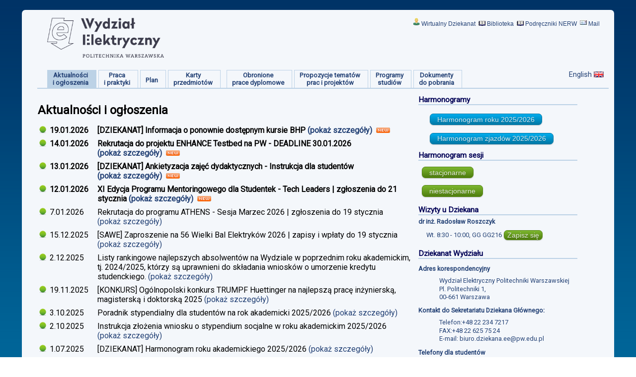

--- FILE ---
content_type: text/html;charset=UTF-8
request_url: https://isod.ee.pw.edu.pl/isod-portal/aktualnosci
body_size: 4945
content:
<?xml version="1.0" encoding="UTF-8"?><!DOCTYPE html PUBLIC "-//W3C//DTD XHTML 1.0 Transitional//EN" "http://www.w3.org/TR/xhtml1/DTD/xhtml1-transitional.dtd">
<html xmlns="http://www.w3.org/1999/xhtml">
<head>
<title >ISOD | Internetowy System Obsługi Dziekanatu</title>
<meta http-equiv="Content-Type" content="text/html; charset=utf-8" />
<link href="css/main.css" media="all" rel="stylesheet" type="text/css"/>
<link href="css/print.css" media="print" rel="stylesheet" type="text/css"/>
<script type="text/javascript" src="js/jquery-1.4.4.min.js"></script>
<script type="text/javascript" src="js/jquery-ui.min.js"></script>
<script type="text/javascript" src="js/menu.js"></script>
<script type="text/javascript">
$(document).ready(function(){
menu_init();
});
</script>

<style type="text/css" id="isod-app-Index-0">
.page {
display: table;
width: 90%;
margin: 0 auto;
background-color: #F4F7FB;
-moz-border-radius: 7px;
-webkit-border-radius: 7px;
border-radius: 7px;
}
.container {
/*overflow: hidden;*/
height:auto !important;
height: 100%;
min-height: 100%;
background-repeat: repeat-x;
background-color: #006699;
background-image: url("img/ee_bg.png");
}
</style>
<style type="text/css" media="screen" id="isod-app-Index-1">
@import "css/ee_indicator.css";
@import "css/ee_main.css";
@import "css/ee_menu.css";
</style>
<script type="text/javascript" src="resources/org.apache.wicket.markup.html.WicketEventReference/wicket-event.js"></script>
<script type="text/javascript" src="resources/org.apache.wicket.ajax.WicketAjaxReference/wicket-ajax.js"></script>
<script type="text/javascript" src="resources/org.apache.wicket.extensions.ajax.markup.html.modal.ModalWindow/res/modal.js"></script>
<link rel="stylesheet" type="text/css" href="resources/org.apache.wicket.extensions.ajax.markup.html.modal.ModalWindow/res/modal.css" />
</head>
<body>
<div class="wrapper">
<div class="container">
<div style="height: 10px"></div>
<span id="id1" style="display:none"></span>
<div id="id2" style="display:none">

</div>
<div style="height: 10px"></div>
<div class="page">
<div class="content">

<div id="HD">
<a class="float-left hover-no-underline" style="text-decoration: none;" href="http://www.ee.pw.edu.pl">

		<img alt="Strona Wydziałowa" title="Strona Wydziałowa" src="img/eelogotyp.png" style="height: 80px; margin: 0px 0px 15px 35px; float: left;" class="noprint" />
		
	
</a>
<div style="float: right; margin: 0px; padding: 0px;" id="r_header">
<div align="right" style="margin: 0px 10px 0px 0px; padding: 0px;" id="links">
<span class="nowrap image-top-menu">

<img alt="" src="img/ee_isod.png"/>&nbsp;<a href="https://isod.ee.pw.edu.pl">Wirtualny Dziekanat</a>&nbsp;


<img alt="" src="img/bgp.gif"/>&nbsp;<a href="http://www.bg.pw.edu.pl">Biblioteka</a>&nbsp;

<img alt="" src="img/bgp.gif"/>&nbsp;<a href="http://pb.ee.pw.edu.pl/pb">Podręczniki NERW</a>&nbsp;

<img alt="Webmail" src="img/mail.jpg"/>&nbsp;<a href="http://webmail.ee.pw.edu.pl/">Mail</a>&nbsp;

</span>
</div>
</div>
<p class="center" style="margin: 0">
&nbsp;
</p>
</div>
<div id="DMENU" style="width: 1130px;">
<div style="float: left; width: 1150px;" id="tabs1">
<ul>
<li>
<a href="aktualnosci;jsessionid=1040656A0C9A2339F649013B0D430182" title="Aktualności" class="drop-it" style="background-color: #BCD2E6;"><span>Aktualności<br/>i ogłoszenia</span></a>
</li>
<li class="seperator"><a style="border: 0px; padding: 0px;">&nbsp;</a></li>
<li>
<a href="praca;jsessionid=1040656A0C9A2339F649013B0D430182" title="Praca i praktyki" class="drop-it"><span>Praca<br/>i praktyki</span></a>
</li>
<li class="seperator"><a style="border: 0px; padding: 0px;">&nbsp;</a></li>
<li>
<a href="plany;jsessionid=1040656A0C9A2339F649013B0D430182" title="Plan" class="drop-it"><div style="display: table-cell; vertical-align: middle; height: 3.2em;"><span>Plan</span></div></a>
</li>
<li class="seperator"><a style="border: 0px; padding: 0px;">&nbsp;</a></li>
<li>
<a href="sylabusy;jsessionid=1040656A0C9A2339F649013B0D430182" title="Sylabusy" class="drop-it"><span>Karty<br/>przedmiotów</span></a>
</li>
<li class="seperator"><a style="border: 0px; padding: 0px;">&nbsp;</a></li>
<li class="seperator"><a style="border: 0px; padding: 0px;">&nbsp;</a></li>
<li class="seperator"><a style="border: 0px; padding: 0px;">&nbsp;</a></li>
<li>
<a href="dyplomy;jsessionid=1040656A0C9A2339F649013B0D430182" title="Obronione prace" class="drop-it"><span>Obronione<br/>prace dyplomowe</span></a>
</li>
<li class="seperator"><a style="border: 0px; padding: 0px;">&nbsp;</a></li>
<li>
<a href=";jsessionid=1040656A0C9A2339F649013B0D430182?wicket:bookmarkablePage=:isod.app.thesis.ProjectProposalsListPage" title="Dyplomy i projekty" class="drop-it"><span>Propozycje tematów<br/>prac i projektów</span></a>
</li>
<li class="seperator"><a style="border: 0px; padding: 0px;">&nbsp;</a></li>
<li>
<a href="planywzorcowe;jsessionid=1040656A0C9A2339F649013B0D430182" title="Plany studiów" class="drop-it"><span>Programy<br/>studiów</span></a>
</li>
<li class="seperator"><a style="border: 0px; padding: 0px;">&nbsp;</a></li>
<li>
<a href="dokumenty;jsessionid=1040656A0C9A2339F649013B0D430182" title="Dokumenty do pobrania" class="drop-it"><span>Dokumenty<br/>do pobrania</span></a>
</li>
</ul>
<div style="float: right; margin: 0px 10px 0px 0px; padding: 10px 0px 0px;">

<a href=";jsessionid=1040656A0C9A2339F649013B0D430182?wicket:interface=:0:language:toEN::ILinkListener::" class="lang en">English</a>


</div>
</div>
</div>
<div class="clear"></div>
<div id="CONTENT_PORTAL">

<div class="align-left float-left" style="padding: 1em; width: 750px;">

<h2 id="news"><span>Aktualności i ogłoszenia</span></h2>
<ul class="news" id="id3">
<li class="message news-row notice not-read recent">
<div>
<span>19.01.2026</span>
</div>
<div>
<span>[DZIEKANAT] Informacja o ponownie dostępnym kursie BHP</span>
<a href=";jsessionid=1040656A0C9A2339F649013B0D430182?wicket:interface=:0:newsPanel:news:list:0:linkNews::ILinkListener::">
(pokaż&nbsp;szczegóły)
</a>
&nbsp;<img src="img/new_icon.png" title="Wiadomość lub komunikat pochodzi z ostatnich 7 dni."/>
</div>
</li><li class="message news-row notice not-read recent">
<div>
<span>14.01.2026</span>
</div>
<div>
<span>Rekrutacja do projektu ENHANCE Testbed na PW - DEADLINE 30.01.2026</span>
<a href=";jsessionid=1040656A0C9A2339F649013B0D430182?wicket:interface=:0:newsPanel:news:list:1:linkNews::ILinkListener::">
(pokaż&nbsp;szczegóły)
</a>
&nbsp;<img src="img/new_icon.png" title="Wiadomość lub komunikat pochodzi z ostatnich 7 dni."/>
</div>
</li><li class="message news-row notice not-read recent">
<div>
<span>13.01.2026</span>
</div>
<div>
<span>[DZIEKANAT] Ankietyzacja zajęć dydaktycznych - Instrukcja dla studentów</span>
<a href=";jsessionid=1040656A0C9A2339F649013B0D430182?wicket:interface=:0:newsPanel:news:list:2:linkNews::ILinkListener::">
(pokaż&nbsp;szczegóły)
</a>
&nbsp;<img src="img/new_icon.png" title="Wiadomość lub komunikat pochodzi z ostatnich 7 dni."/>
</div>
</li><li class="message news-row notice not-read recent">
<div>
<span>12.01.2026</span>
</div>
<div>
<span>XI Edycja Programu Mentoringowego dla Studentek - Tech Leaders | zgłoszenia do 21 stycznia</span>
<a href=";jsessionid=1040656A0C9A2339F649013B0D430182?wicket:interface=:0:newsPanel:news:list:3:linkNews::ILinkListener::">
(pokaż&nbsp;szczegóły)
</a>
&nbsp;<img src="img/new_icon.png" title="Wiadomość lub komunikat pochodzi z ostatnich 7 dni."/>
</div>
</li><li class="message news-row notice not-read">
<div>
<span>7.01.2026</span>
</div>
<div>
<span>Rekrutacja do programu ATHENS - Sesja Marzec 2026 | zgłoszenia do 19 stycznia</span>
<a href=";jsessionid=1040656A0C9A2339F649013B0D430182?wicket:interface=:0:newsPanel:news:list:4:linkNews::ILinkListener::">
(pokaż&nbsp;szczegóły)
</a>
&nbsp;
</div>
</li><li class="message news-row notice not-read">
<div>
<span>15.12.2025</span>
</div>
<div>
<span>[SAWE] Zaproszenie na 56 Wielki Bal Elektryków 2026 | zapisy i wpłaty do 19 stycznia</span>
<a href=";jsessionid=1040656A0C9A2339F649013B0D430182?wicket:interface=:0:newsPanel:news:list:5:linkNews::ILinkListener::">
(pokaż&nbsp;szczegóły)
</a>
&nbsp;
</div>
</li><li class="message news-row notice not-read">
<div>
<span>2.12.2025</span>
</div>
<div>
<span>Listy rankingowe najlepszych absolwentów na Wydziale w poprzednim roku akademickim, tj. 2024/2025, którzy są uprawnieni do składania wniosków o umorzenie kredytu studenckiego.</span>
<a href=";jsessionid=1040656A0C9A2339F649013B0D430182?wicket:interface=:0:newsPanel:news:list:6:linkNews::ILinkListener::">
(pokaż&nbsp;szczegóły)
</a>
&nbsp;
</div>
</li><li class="message news-row notice not-read">
<div>
<span>19.11.2025</span>
</div>
<div>
<span>[KONKURS] Ogólnopolski konkurs TRUMPF Huettinger na najlepszą pracę inżynierską, magisterską i doktorską 2025</span>
<a href=";jsessionid=1040656A0C9A2339F649013B0D430182?wicket:interface=:0:newsPanel:news:list:7:linkNews::ILinkListener::">
(pokaż&nbsp;szczegóły)
</a>
&nbsp;
</div>
</li><li class="message news-row notice not-read">
<div>
<span>3.10.2025</span>
</div>
<div>
<span>Poradnik stypendialny dla studentów na rok akademicki 2025/2026</span>
<a href=";jsessionid=1040656A0C9A2339F649013B0D430182?wicket:interface=:0:newsPanel:news:list:8:linkNews::ILinkListener::">
(pokaż&nbsp;szczegóły)
</a>
&nbsp;
</div>
</li><li class="message news-row notice not-read">
<div>
<span>2.10.2025</span>
</div>
<div>
<span>Instrukcja złożenia wniosku o stypendium socjalne w roku akademickim 2025/2026</span>
<a href=";jsessionid=1040656A0C9A2339F649013B0D430182?wicket:interface=:0:newsPanel:news:list:9:linkNews::ILinkListener::">
(pokaż&nbsp;szczegóły)
</a>
&nbsp;
</div>
</li><li class="message news-row notice not-read">
<div>
<span>1.07.2025</span>
</div>
<div>
<span>[DZIEKANAT] Harmonogram roku akademickiego 2025/2026</span>
<a href=";jsessionid=1040656A0C9A2339F649013B0D430182?wicket:interface=:0:newsPanel:news:list:10:linkNews::ILinkListener::">
(pokaż&nbsp;szczegóły)
</a>
&nbsp;
</div>
</li><li class="message news-row notice not-read">
<div>
<span>30.06.2025</span>
</div>
<div>
<span>[DZIEKANAT] Harmonogram zjazdów na studiach niestacjonarnych dla studentów I i II stopnia w roku akademickim 2025/2026</span>
<a href=";jsessionid=1040656A0C9A2339F649013B0D430182?wicket:interface=:0:newsPanel:news:list:11:linkNews::ILinkListener::">
(pokaż&nbsp;szczegóły)
</a>
&nbsp;
</div>
</li><li class="message news-row notice not-read">
<div>
<span>29.05.2025</span>
</div>
<div>
<span>Konkurs na Wydziałowe Projekty Badawcze (WPB-2025)</span>
<a href=";jsessionid=1040656A0C9A2339F649013B0D430182?wicket:interface=:0:newsPanel:news:list:12:linkNews::ILinkListener::">
(pokaż&nbsp;szczegóły)
</a>
&nbsp;
</div>
</li><li class="message news-row notice not-read">
<div>
<span>10.04.2025</span>
</div>
<div>
<span>Firma SIEMENS organizuje otwarty program stażowy dla studentów wyższych lat w Dziale Sprzedaży Lokomotyw</span>
<a href=";jsessionid=1040656A0C9A2339F649013B0D430182?wicket:interface=:0:newsPanel:news:list:13:linkNews::ILinkListener::">
(pokaż&nbsp;szczegóły)
</a>
&nbsp;
</div>
</li><li class="message news-row notice not-read">
<div>
<span>10.04.2025</span>
</div>
<div>
<span>Firma SIEMENS organizuje otwarty program stażowy dla studentów wyższych lat w Dziale  Sprzedaży Pojazdów Kolejowych</span>
<a href=";jsessionid=1040656A0C9A2339F649013B0D430182?wicket:interface=:0:newsPanel:news:list:14:linkNews::ILinkListener::">
(pokaż&nbsp;szczegóły)
</a>
&nbsp;
</div>
</li><li class="message news-row notice not-read">
<div>
<span>8.01.2025</span>
</div>
<div>
<span>Oferta zatrudnienia: Asystent Projektu - Programista</span>
<a href=";jsessionid=1040656A0C9A2339F649013B0D430182?wicket:interface=:0:newsPanel:news:list:15:linkNews::ILinkListener::">
(pokaż&nbsp;szczegóły)
</a>
&nbsp;
</div>
</li><li class="message news-row notice not-read">
<div>
<span>8.12.2022</span>
</div>
<div>
<span>[DZIEKANAT] deklaracje przedmiotów, przedmioty obieralne</span>
<a href=";jsessionid=1040656A0C9A2339F649013B0D430182?wicket:interface=:0:newsPanel:news:list:16:linkNews::ILinkListener::">
(pokaż&nbsp;szczegóły)
</a>
&nbsp;
</div>
</li><li class="message news-row notice not-read">
<div>
<span>2.03.2022</span>
</div>
<div>
<span>[UKRAINA] Wsparcie dla studentów i pracowników Wydziału Elektrycznego pochodzących z Ukrainy</span>
<a href=";jsessionid=1040656A0C9A2339F649013B0D430182?wicket:interface=:0:newsPanel:news:list:17:linkNews::ILinkListener::">
(pokaż&nbsp;szczegóły)
</a>
&nbsp;
</div>
</li><li class="message news-row notice not-read">
<div>
<span>1.03.2022</span>
</div>
<div>
<span>[UKRAINA] Punkt konsultacyjny PW / консультаційний пункт Варшавської політехніки</span>
<a href=";jsessionid=1040656A0C9A2339F649013B0D430182?wicket:interface=:0:newsPanel:news:list:18:linkNews::ILinkListener::">
(pokaż&nbsp;szczegóły)
</a>
&nbsp;
</div>
</li><li class="message news-row notice not-read">
<div>
<span>11.01.2022</span>
</div>
<div>
<span>[DZIEKANT] Nowe wzory PRAC DYPLOMOWYCH</span>
<a href=";jsessionid=1040656A0C9A2339F649013B0D430182?wicket:interface=:0:newsPanel:news:list:19:linkNews::ILinkListener::">
(pokaż&nbsp;szczegóły)
</a>
&nbsp;
</div>
</li><li class="message news-row notice not-read">
<div>
<span>11.01.2022</span>
</div>
<div>
<span>[DZIEKANAT] Drukowanie prac dyplomowych</span>
<a href=";jsessionid=1040656A0C9A2339F649013B0D430182?wicket:interface=:0:newsPanel:news:list:20:linkNews::ILinkListener::">
(pokaż&nbsp;szczegóły)
</a>
&nbsp;
</div>
</li><li class="message news-row notice not-read">
<div>
<span>1.12.2021</span>
</div>
<div>
<span>Zapraszamy do sklepu Politechniki Warszawskiej</span>
<a href=";jsessionid=1040656A0C9A2339F649013B0D430182?wicket:interface=:0:newsPanel:news:list:21:linkNews::ILinkListener::">
(pokaż&nbsp;szczegóły)
</a>
&nbsp;
</div>
</li><li class="message news-row notice not-read">
<div>
<span>19.11.2021</span>
</div>
<div>
<span>Funkcjonowanie PW w czasie pandemii</span>
<a href=";jsessionid=1040656A0C9A2339F649013B0D430182?wicket:interface=:0:newsPanel:news:list:22:linkNews::ILinkListener::">
(pokaż&nbsp;szczegóły)
</a>
&nbsp;
</div>
</li><li class="message news-row notice not-read">
<div>
<span>10.11.2021</span>
</div>
<div>
<span>Microsoft Fundamentals - certifications and materials - AI, Azure, Data, Security, Power Platform</span>
<a href=";jsessionid=1040656A0C9A2339F649013B0D430182?wicket:interface=:0:newsPanel:news:list:23:linkNews::ILinkListener::">
(pokaż&nbsp;szczegóły)
</a>
&nbsp;
</div>
</li><li class="message news-row notice not-read">
<div>
<span>11.05.2021</span>
</div>
<div>
<span>[BIURO KARIER PW] Praktyki studenckie</span>
<a href=";jsessionid=1040656A0C9A2339F649013B0D430182?wicket:interface=:0:newsPanel:news:list:24:linkNews::ILinkListener::">
(pokaż&nbsp;szczegóły)
</a>
&nbsp;
</div>
</li><li class="message news-row notice not-read">
<div>
<span>13.04.2021</span>
</div>
<div>
<span>Pomoc psychologiczna dla studentów i doktorantów</span>
<a href=";jsessionid=1040656A0C9A2339F649013B0D430182?wicket:interface=:0:newsPanel:news:list:25:linkNews::ILinkListener::">
(pokaż&nbsp;szczegóły)
</a>
&nbsp;
</div>
</li><li class="message news-row notice not-read">
<div>
<span>29.06.2020</span>
</div>
<div>
<span>Rozliczanie obiegówki po obronie</span>
<a href=";jsessionid=1040656A0C9A2339F649013B0D430182?wicket:interface=:0:newsPanel:news:list:26:linkNews::ILinkListener::">
(pokaż&nbsp;szczegóły)
</a>
&nbsp;
</div>
</li><li class="message news-row notice not-read">
<div>
<span>7.04.2020</span>
</div>
<div>
<span>Informacja w sprawie składania wniosków stypendialnych drogą elektroniczną.</span>
<a href=";jsessionid=1040656A0C9A2339F649013B0D430182?wicket:interface=:0:newsPanel:news:list:27:linkNews::ILinkListener::">
(pokaż&nbsp;szczegóły)
</a>
&nbsp;
</div>
</li><li class="message news-row notice not-read">
<div>
<span>27.03.2020</span>
</div>
<div>
<span>Rekomendacje MNiSW w sprawie kształcenia na odległość</span>
<a href=";jsessionid=1040656A0C9A2339F649013B0D430182?wicket:interface=:0:newsPanel:news:list:28:linkNews::ILinkListener::">
(pokaż&nbsp;szczegóły)
</a>
&nbsp;
</div>
</li><li class="message news-row notice not-read">
<div>
<span>13.03.2020</span>
</div>
<div>
<span>Uczenia zamknięta! Gdzie jest mój wykład???</span>
<a href=";jsessionid=1040656A0C9A2339F649013B0D430182?wicket:interface=:0:newsPanel:news:list:29:linkNews::ILinkListener::">
(pokaż&nbsp;szczegóły)
</a>
&nbsp;
</div>
</li><li class="message news-row notice not-read">
<div>
<span>13.03.2020</span>
</div>
<div>
<span>Poradnik Microsoft na temat wykorzysatnia Microsoft Teams dla studentów</span>
<a href=";jsessionid=1040656A0C9A2339F649013B0D430182?wicket:interface=:0:newsPanel:news:list:30:linkNews::ILinkListener::">
(pokaż&nbsp;szczegóły)
</a>
&nbsp;
</div>
</li><li class="message news-row notice not-read">
<div>
<span>24.10.2019</span>
</div>
<div>
<span>[DZIEKANAT] Szablon prezentacji na obronę - przykład</span>
<a href=";jsessionid=1040656A0C9A2339F649013B0D430182?wicket:interface=:0:newsPanel:news:list:31:linkNews::ILinkListener::">
(pokaż&nbsp;szczegóły)
</a>
&nbsp;
</div>
</li><li class="message news-row notice not-read">
<div>
<span>18.09.2018</span>
</div>
<div>
<span>[DZIEKANAT] Kiedy należy przyjść na dyżur</span>
<a href=";jsessionid=1040656A0C9A2339F649013B0D430182?wicket:interface=:0:newsPanel:news:list:32:linkNews::ILinkListener::">
(pokaż&nbsp;szczegóły)
</a>
&nbsp;
</div>
</li><li class="message news-row notice not-read">
<div>
<span>7.06.2018</span>
</div>
<div>
<span>[DZIEKANAT] Poczta studencka</span>
<a href=";jsessionid=1040656A0C9A2339F649013B0D430182?wicket:interface=:0:newsPanel:news:list:33:linkNews::ILinkListener::">
(pokaż&nbsp;szczegóły)
</a>
&nbsp;
</div>
</li><li class="message news-row notice not-read">
<div>
<span>23.02.2018</span>
</div>
<div>
<span>[DZIEKANAT] Wnioski o indywidualny projekt badawczy</span>
<a href=";jsessionid=1040656A0C9A2339F649013B0D430182?wicket:interface=:0:newsPanel:news:list:34:linkNews::ILinkListener::">
(pokaż&nbsp;szczegóły)
</a>
&nbsp;
</div>
</li><li class="message news-row notice not-read">
<div>
<span>15.02.2018</span>
</div>
<div>
<span>[DZIEKANAT] Jak deklarować i zapisywać się na języki</span>
<a href=";jsessionid=1040656A0C9A2339F649013B0D430182?wicket:interface=:0:newsPanel:news:list:35:linkNews::ILinkListener::">
(pokaż&nbsp;szczegóły)
</a>
&nbsp;
</div>
</li><li class="message news-row notice not-read">
<div>
<span>6.02.2018</span>
</div>
<div>
<span>[DZIEKANAT] Uznawanie zaliczeń cząstkowych przy powtarzaniu przedmiotu</span>
<a href=";jsessionid=1040656A0C9A2339F649013B0D430182?wicket:interface=:0:newsPanel:news:list:36:linkNews::ILinkListener::">
(pokaż&nbsp;szczegóły)
</a>
&nbsp;
</div>
</li><li class="message news-row notice not-read">
<div>
<span>22.09.2017</span>
</div>
<div>
<span>[DZIEKANAT] Poradnik dziekanatu</span>
<a href=";jsessionid=1040656A0C9A2339F649013B0D430182?wicket:interface=:0:newsPanel:news:list:37:linkNews::ILinkListener::">
(pokaż&nbsp;szczegóły)
</a>
&nbsp;
</div>
</li><li class="message news-row notice not-read">
<div>
<span>22.09.2017</span>
</div>
<div>
<span>[ISOD] Nowa funkcja - możliwość sprawdzenia liczby deklarujących i zapisanych podczas deklaracji</span>
<a href=";jsessionid=1040656A0C9A2339F649013B0D430182?wicket:interface=:0:newsPanel:news:list:38:linkNews::ILinkListener::">
(pokaż&nbsp;szczegóły)
</a>
&nbsp;
</div>
</li><li class="message news-row notice not-read">
<div>
<span>9.09.2017</span>
</div>
<div>
<span>[DZIEKANAT] Rejestracje warunkowe</span>
<a href=";jsessionid=1040656A0C9A2339F649013B0D430182?wicket:interface=:0:newsPanel:news:list:39:linkNews::ILinkListener::">
(pokaż&nbsp;szczegóły)
</a>
&nbsp;
</div>
</li><li class="message news-row notice not-read">
<div>
<span>9.03.2017</span>
</div>
<div>
<span>[DZIEKANAT] Przypomienie - regulaminy Zajęć, konsultacje, zaliczenia</span>
<a href=";jsessionid=1040656A0C9A2339F649013B0D430182?wicket:interface=:0:newsPanel:news:list:40:linkNews::ILinkListener::">
(pokaż&nbsp;szczegóły)
</a>
&nbsp;
</div>
</li><li class="message news-row notice not-read">
<div>
<span>9.01.2017</span>
</div>
<div>
<span>Oprawa prac dyplomowych</span>
<a href=";jsessionid=1040656A0C9A2339F649013B0D430182?wicket:interface=:0:newsPanel:news:list:41:linkNews::ILinkListener::">
(pokaż&nbsp;szczegóły)
</a>
&nbsp;
</div>
</li><li class="message news-row notice not-read">
<div>
<span>23.10.2016</span>
</div>
<div>
<span>Profil dla klienta VPN</span>
<a href=";jsessionid=1040656A0C9A2339F649013B0D430182?wicket:interface=:0:newsPanel:news:list:42:linkNews::ILinkListener::">
(pokaż&nbsp;szczegóły)
</a>
&nbsp;
</div>
</li><li class="message news-row notice not-read">
<div>
<span>17.05.2012</span>
</div>
<div>
<span>Studia stacjonarne i niestacjonarne. Procedura realizacji praktyk zawodowych na Wydziale Elektrycznym</span>
<a href=";jsessionid=1040656A0C9A2339F649013B0D430182?wicket:interface=:0:newsPanel:news:list:43:linkNews::ILinkListener::">
(pokaż&nbsp;szczegóły)
</a>
&nbsp;
</div>
</li>
</ul>


</div>
<div class="content noprint" id="DANE">
<div class="align-left" style="padding-bottom: 10px;">
<h1>Harmonogramy</h1>
<ul>
<li>
<a class="button small blue" href=";jsessionid=1040656A0C9A2339F649013B0D430182?wicket:interface=:0:shortCutToAcademicYearSchedule::ILinkListener::">Harmonogram roku <span>2025/2026</span></a>
</li>

<li>
<a class="button small blue" href=";jsessionid=1040656A0C9A2339F649013B0D430182?wicket:interface=:0:shortCutToParttimeSchedule::ILinkListener::">Harmonogram zjazdów <span>2025/2026</span></a>
</li>

</ul>
<h1>Harmonogram sesji</h1>
<div>
<a href="sesja;jsessionid=1040656A0C9A2339F649013B0D430182?studyMode=D" class="button green small"><span>stacjonarne</span></a>

</div><div>
<a href="sesja;jsessionid=1040656A0C9A2339F649013B0D430182?studyMode=Z" class="button green small"><span>niestacjonarne</span></a>

</div>
</div>
<div class="align-left" style="padding-bottom: 10px;">
<h1>Wizyty u Dziekana</h1>

<h4>dr inż. Radosław Roszczyk</h4>
<ul>
<li class="nowrap">
<span>Wt.</span> <span>8:30 - 10:00</span>, <span>GG GG216</span>

<a class="button green mini" href="https://isod.ee.pw.edu.pl/isod-stud/applytoofficehours?idTeacher=29416&amp;idConsultation=10018">Zapisz się</a>
</li>
</ul>

</div>
<h1>Dziekanat Wydziału</h1>
<div> <dl>
<dt>Adres korespondencyjny</dt>
<dd>
<ul>
<li>Wydział Elektryczny Politechniki Warszawskiej</li>
<li>Pl. Politechniki 1,</li>
<li>00-661 Warszawa</li>
</ul>
</dd>
<dt>Kontakt do Sekretariatu Dziekana Głównego:</dt>
<dd>
<ul>
<li>Telefon:+48 22 234 7217</li>
<li>FAX:+48 22 625 75 24</li>
<li>E-mail: <a href="#">biuro.dziekana.ee@pw.edu.pl</a></li>
</ul>
</dd>
<dt>Telefony dla studentów</dt>
<dd>
<ul>
<li>– studia stacjonarne I stopnia:&nbsp; +48 22 234 7228, +48 22 234 1532</li>
<li>– studia stacjonarne II stopnia: +48 22 234 7208,</li>
<li>– studia niestacjonarne I i II stopnia: +48 22 234 7318</li>
<li>– studia anglojęzyczne: +48 22 234 5980</li>
<li>– studia doktoranckie (III stopnia): +48 22 234 1532</li>
<li>– sprawy socjalne: +48 22 234 7883</li>
</ul>
</dd>
<dt>Godziny przyjęć studentów</dt>
<dd>
<a style="text-decoration: underline;" href="http://www.ee.pw.edu.pl/about-us/dziekanat/">Informacja o godzinach przyjęć</a> znajduje się na stronie wydziałowej.
</dd>
</dl>

 </div>
</div>
<div class="clear"></div>

</div>

</div>
</div>
<div style="height: 50px"></div>
</div>
<div class="footer">
Portal Dydaktyczny 2010-2025
(wersja: <a href=";jsessionid=1040656A0C9A2339F649013B0D430182?wicket:bookmarkablePage=:isod.app.system.PublicChangesHistoryPage"><span>1.4.52</span></a>) |
Icons by http://dryicons.com <br/>
Uwagi oraz pytania: : <a href="mailto:isod.wsparcie@pw.edu.pl">isod.wsparcie@pw.edu.pl</a>.
</div>
</div>
</body>
</html>


--- FILE ---
content_type: text/css
request_url: https://isod.ee.pw.edu.pl/isod-portal/css/main.css
body_size: 218
content:
@import url('https://fonts.googleapis.com/css2?family=Roboto&display=swap');

@import url("reset.css?ver=1.0");
@import url("menu.css?ver=1.15");
@import url("buttons.css?ver=1.2");
@import url("breadcrumb.css");
@import url("layout.css?ver=1.02");
@import url("common.css?ver=1.13");
@import url("specific.css?ver=1.14");


@import url("jquery.tabs.css");
@import url("jquery-ui.css");

.onlyprint { display: none; }

--- FILE ---
content_type: text/css
request_url: https://isod.ee.pw.edu.pl/isod-portal/css/reset.css?ver=1.0
body_size: 1055
content:
html,body,h1,h2,h3,h4,h5,h6,hr,div,span,blockquote,p,address,form,fieldset,img,
dt,dd,hr,table,td,th,strong,em,sup,sub,dfn,ins,del,q,cite,var,samp,code,kbd,tt,
button, ul {
    margin: 0;
    padding: 0;
    border: 0;
}
h1 { margin-bottom: 1em; }
h2 { margin-bottom: 0.7em; }
h3 { margin-bottom: 0.5em; }
h4 { margin-bottom: 0.2em; }
ul { list-style: none; }
a, button { font-size: 1em; }
a { color: #33a3c3; }
input, textarea { border: 1px solid #aaa; }
.border-clear { border: 0; }
table {
    border-collapse: collapse;
    empty-cells: hide;
    margin: 1em 0;
    width: 100%;
    line-height: 1.3;
    overflow: auto;
}
dl dd { padding-left: 2em; }
dl dt {
    font-weight: bold;
    margin-top: 0.5em;
}

dd.selected { background-color: #999999; }

.warning { color: #FF0000; }


.noreset li              { display: list-item; margin-left: 2em; }
.noreset ul				 { list-style: disc outside none; }
.noreset head            { display: none }
.noreset table            { width: auto; border-collapse: separate; empty-cells: show; margin: 0em 0; width: auto; line-height: 1.4; }
.noreset th              { font-weight: bolder; text-align: center }
.noreset caption         { text-align: center }
.noreset body            { margin: 8px }
.noreset h1              { font-size: 2em; margin: .67em 0 }
.noreset h2              { font-size: 1.5em; margin: .75em 0 }
.noreset h3              { font-size: 1.17em; margin: .83em 0 }
.noreset h4, .noreset p,
.noreset blockquote, .noreset ul,
.noreset fieldset, .noreset form,
.noreset ol, .noreset dl, .noreset dir,
.noreset menu            { margin: 0.6em 0; line-height: 1.4; }
.noreset p               { margin: 0.8em 0;}
.noreset h5              { font-size: .83em; margin: 1.5em 0 }
.noreset h6              { font-size: .75em; margin: 1.67em 0 }
.noreset h1, .noreset h2, .noreset h3, .noreset h4,
.noreset h5, .noreset h6, .noreset b,
.noreset strong          { font-weight: bolder }
.noreset blockquote      { margin-left: 40px; margin-right: 40px; }
.noreset i,.noreset cite,.noreset em,
.noreset var,.noreset address    { font-style: italic }
.noreset pre,.noreset tt,.noreset code,
.noreset kbd,.noreset samp       { font-family: monospace }
.noreset pre             { white-space: pre }
.noreset button, .noreset textarea,
.noreset input, .noreset select   { display: inline-block }
.noreset big             { font-size: 1.17em }
.noreset small,.noreset sub,.noreset sup { font-size: .83em }
.noreset sub             { vertical-align: sub }
.noreset sup             { vertical-align: super }
.noreset table           { border-spacing: 2px; }
.noreset thead, .noreset tbody,
.noreset tfoot           { vertical-align: middle }
.noreset td, .noreset th, .noreset tr      { vertical-align: inherit }
.noreset s, .noreset strike, .noreset del  { text-decoration: line-through }
.noreset hr              { border: 1px inset }
.noreset ol              { list-style-type: decimal }
.noreset ol ul,.noreset ul ol,.noreset ul ul,.noreset ol ol    {margin-top: 0; margin-bottom: 0 }
.noreset u, .noreset ins          { text-decoration: underline }
.noreset br:before       { content: "\A"; white-space: pre-line }
.noreset center          { text-align: center }

--- FILE ---
content_type: text/css
request_url: https://isod.ee.pw.edu.pl/isod-portal/css/menu.css?ver=1.15
body_size: 3288
content:
/* easy-menu */
.easy-access {
    width: 45px;
    height: 25px;
    margin-right: 1em;
    float: left;
}
.easy-access > ul {
    display: none;
    position: absolute;
    top: 25px;
    border-right: 1px solid #ddd;
    border-bottom: 1px solid #ddd;
}
.easy-access:hover > ul {
    display: block;
}
.easy-access > a {
    position: relative;
    overflow: hidden;
    margin: auto 0;
    margin-right: 0.2em;
    padding: 0 0.2em;
    display: block;
    width: 50px;
    height: 25px;
}

.easy-access > ul {
	display: none;
	position: absolute;
	top: 25px;
	background: none;
	list-style: none;
	margin: 0;
	padding: 0;
}

.easy-access > ul a {
	font-size: smaller;
	display: block;
	color: #000;
	text-decoration: none;
	padding: 0.4em;
	padding-left: 24px;
	min-height: 20px;
	background-position: 4px center;
	background-repeat: no-repeat;
}
.easy-access:hover > a {
	background-color: #42bfff;
}

.easy-access:hover ul {
	display: block;
}

.easy-access:hover ul li a:hover {
	background-color: #018fd8;
}
/* mini & actions */
.minimal > li > a > span,
.actions > li > a > span {
    display: block;
}

.minimal > li > a > span.title,
.actions > li > a > span.title {
    /*color: #000;*/
    margin-bottom: 0.3em;
    font-weight: bold;
}
/* mini */
.minimal > li {
    background-color: #fff;
    list-style: none;
}
.minimal > li > a {
    color: #000;
    display: block;
    padding: 0.5em;
    padding-left: 20px;
    background-position: center left;
    background-repeat: no-repeat;
    background-image: url("../img/default-action.png");
}
.minimal > li > a > span.descr {
    display: none;
}
.minimal > li > a:hover {
    background-color: #ddd;
}

/* actions */
.actions {
    display: table;
    padding: 0;
    margin: 0 auto;
    margin-bottom: 1em;
}

.actions > li {
    vertical-align: top;
    margin: 0.2em;
	display:-moz-inline-stack;
	display:inline-block;
	zoom:1;
	*display:inline;
    list-style: none;
    text-align: center;
}

.actions > li > a {
    padding: 50px 0.3em 0 0.3em;
    display: block;
    height: 6.5em;
    text-decoration: none;
    background-position: top center;
    background-repeat: no-repeat;
    background-image: url("../img/default-action.png");
    border: 1px solid #666;
    -moz-border-radius: 7px;
    -webkit-border-radius: 7px;
    border-radius: 7px;
    -moz-box-shadow:1px 2px 2px #BBBBBB;
    -webkit-box-shadow:1px 2px 2px #BBBBBB;
    box-shadow:1px 2px 2px #BBBBBB;
}

.actions > li > a > span.title {
    text-decoration: underline;
}
.actions > li > a > span.descr {
    color: #555;
    font-size: smaller;
}

@media only screen and (max-width: 600px) {
	.actions > li > a > span.title {
		font-size: 0.7em;
	}

	.actions > li > a > span.descr {
		font-size: 7px;
	}
	.actions > li > a {
		height: 4.0em;
	}

	.actions > li {
		width: 8em;
	}
}

@media only screen and (min-width: 601px) {
	.actions > li > a {
		height: 6.5em;
	}

	.actions > li {
		width: 10em;
	}
}

.actions > li > ol {
    display: none;
    padding: 0;
    margin: 0;
    padding-bottom: 1px;
    border: 1px solid #666;
}

.actions > li > ol li {
    list-style: none;
    text-align: left;
}

.actions > li > ol li a {
    min-height: 30px;
    padding: 0.2em;
    padding-left: 32px;
    display: block;
    border: 1px solid #ddd;
    border-left: none;
    border-right: none;
    margin: -1px 0;
    background-position: left center;
    background-repeat: no-repeat;
    background-image: url("../img/next.png") !important;
}

.actions > li > ol li a:hover {
    background-color: #eee;
    border: 1px solid #ccc;
    border-left: none;
    border-right: none;
}

.actions > li > a:hover {
    background-color: #eee;
}

.actions > li > a.more {
    margin-top: -1.1em;
    height: 1em;
    border: 1px solid #666;
    padding: 0;
    background-position: center;
    background-image: url("../img/expand.png") !important;
    background-color: #fff !important;
    -moz-border-radius: 0;
    -webkit-border-radius: 0;
    border-radius: 0;
}

.actions > li > a.more:hover {
    background-color: #eee !important;
}

/* Specific classes */

.study-progress-icon { background-image: url("../img/progress.png") !important; }
.catalog-icon { background-image: url("../img/catalog.png") !important; }
.payments-icon { background-image: url("../img/payments.png") !important; }
.declarations-icon { background-image: url("../img/declarations.png") !important; }
.passwords-icon { background-image: url("../img/key.png") !important; }
.syllabus-icon { background-image: url("../img/syllabus.png") !important; }
.teaching-order-icon { background-image: url("../img/teaching-order.png") !important; }
.protocol-icon { background-image: url("../img/protocol.png") !important; }
.students-list { background-image: url("../img/students.png") !important; }
.grade-card-icon { background-image: url("../img/grade-card.png") !important; }
.certificate-icon { background-image: url("../img/certificate.png") !important; }

.actions .MultiActionLink_Declarations {
  background-image: url("../img/declarations.png") !important;
}
.minimal .MultiActionLink_Declarations {
  background-image: url("../img/declarations-mini.png");
}

.actions .MultiActionLink_StudyProgress {
  background-image: url("../img/progress.png") !important;
}
.minimal .MultiActionLink_StudyProgress {
  background-image: url("../img/progress-mini.png");
}

.actions .MultiActionLink_Courses{
  background-image: url("../img/catalog.png") !important;
}
.minimal .MultiActionLink_Courses {
  background-image: url("../img/catalog-mini.png");
}

.actions .MultiActionLink_Payments{
  background-image: url("../img/payments.png") !important;
}
.minimal .MultiActionLink_Payments {
  background-image: url("../img/payments-mini.png");
}

.actions .MAL_PasswordReqs {
  background-image: url("../img/key.png") !important;
}

.actions .MAL_ManagedCoursesListPage {
  background-image: url("../img/open_folder_full.png") !important;
}

.actions .MAL_TeacherSyllabusesPage {
  background-image: url("../img/book.png") !important;
}

.actions .MAL_ProjectTopics {
  background-image: url("../img/edit_page.png") !important;
}

.actions .MAL_TeacherList {
  background-image: url("../img/businessman_woman.png") !important;
}

.actions .MAL_ProjectTopicListPage {
  background-image: url("../img/search_page.png") !important;
}

.actions .MAL_Manager {
	 background-image: url("../img/tools.png") !important;
}

.actions .MAL_NewPasswordRequest {
	 background-image: url("../img/key.png") !important;
}

.actions .MAL_Certificates {
	 background-image: url("../img/certificate.png") !important;
}

.actions .MAL_MassPrint {
	 background-image: url("../img/male_female_users.png") !important;
}

.actions .MAL_CoursesProtocols {
	 background-image: url("../img/protocol.png") !important;
}

.actions .MAL_TeachingOrders {
	 background-image: url("../img/chalk_board.png") !important;
}

.actions .MAL_DeclarationsPage {
	 background-image: url("../img/declarations.png") !important;
}

.actions .MAL_TeachingOrderPage {
	 background-image: url("../img/chalk_board.png") !important;
}

.actions .MAL_PlanPage {
	 background-image: url("../img/calendar.png") !important;
}

.actions .MAL_Rooms {
	 background-image: url("../img/home.png") !important;
}

.actions .MAL_CoursesListForPlan {
	 background-image: url("../img/database.png") !important;
}

.actions .MAL_PlanForGroup {
	 background-image: url("../img/event.png") !important;
}

.actions .MAL_PlanForRoom {
	 background-image: url("../img/note_book.png") !important;
}

.actions .MAL_MyTeachingOrder {
	 background-image: url("../img/chalk_board.png") !important;
}

.actions .MAL_DiretorUnitTeachingOrder {
	 background-image: url("../img/report.png") !important;
}

.actions .MAL_GenericReportPage {
	 background-image: url("../img/chart_pie.png") !important;
}

.actions .MAL_NewsPage {
	 background-image: url("../img/news.png") !important;
}

.actions .MAL_CourseInstancesManagementPage {
	 background-image: url("../img/page_process.png") !important;
}

.actions .MAL_DeclarationsInfoPage {
	 background-image: url("../img/chart_up.png") !important;
}

.actions .MAL_Pensum {
	 background-image: url("../img/search_business_user.png") !important;
}

.actions .MAL_PlanItemSelectionPage {
	 background-image: url("../img/canvas_holder.png") !important;
}

.actions .MAL_CoursesProtocols {
	 background-image: url("../img/barcode.png") !important;
}

.actions .MAL_SVNProjectsPage {
	 background-image: url("../img/projektor.png") !important;
}

.actions .MultiActionLink_Catalog {
	 background-image: url("../img/folder_full.png") !important;
}

.actions .MultiActionLink_Sylabusy {
	 background-image: url("../img/book_search.png") !important;
}

.actions .MultiActionLink_EquivalentCourses {
	 background-image: url("../img/copy_paste.png") !important;
}

.actions .MAL_StudentManagementPage {
	 background-image: url("../img/search_business_user.png") !important;
}

.actions .MAL_PersonDateListPage {
	 background-image: url("../img/edit_male_user.png") !important;
}

.actions .MAL_TeacherToPlanItemAssignmentPage {
	 background-image: url("../img/add_event.png") !important;
}

.actions .MAL_QuestionnaireMain {
	 background-image: url("../img/ruler.png") !important;
}

.actions .MAL_QuestionnaireAdminister {
	 background-image: url("../img/ruler.png") !important;
}

.actions .MAL_QuestionnaireAdministerDeanPage {
	 background-image: url("../img/ruler.png") !important;
}

.actions .MAL_SupervisionPage {
	 background-image: url("../img/female_male_users_comments.png") !important;
}

.actions .MAL_ManagerSyllabusesListPage {
	 background-image: url("../img/book_search.png") !important;
}

.actions .MAL_SemesterListPage {
	 background-image: url("../img/folder_full.png") !important;
}

.actions .MAL_RequiredPlanPage {
	 background-image: url("../img/chart_up.png") !important;
}

.actions .MAL_HistoryJBPage {
	 background-image: url("../img/dollar_currency_sign.png") !important;
}

.actions .MAL_MyThesesReviewsListPage {
	 background-image: url("../img/preview.png") !important;
}

.actions .MAL_ThesesAcceptingListPage {
	 background-image: url("../img/note_book_edit.png") !important;
}

.actions .MAL_ThesesAdmittedToDefenceListPage {
	 background-image: url("../img/note_book_accepted.png") !important;
}

.actions .MAL_ThesesPage {
	 background-image: url("../img/note_book_edit.png") !important;
}

.actions .MAL_PaymentsReportPage {
	 background-image: url("../img/dollar_currency_sign.png") !important;
}

.actions .MAL_TeachingOrderReportPage {
	 background-image: url("../img/progress.png") !important;
}

.actions .MAL_TeachingOrderReportDissertationPage {
	background-image: url("../img/chart_pie.png") !important;
}

.actions .MAL_EquivalentsPage {
	background-image: url("../img/copy_paste.png") !important;
}

.actions .MAL_SpecDeclStatePage {
	background-image: url("../img/chart_up.png") !important;
}

.actions .MAL_TeachingOrderReportPensumPage {
	background-image: url("../img/progress-rotate.png") !important;
}

.actions .MAL_QualificationDeclaration {
	background-image: url("../img/pages_written.png") !important;
}

.actions .MAL_CatalogsPage {
	background-image: url("../img/add_to_open_folder.png") !important;
}

.actions .MAL_CatalogsByStudyStagePage {
	background-image: url("../img/add_to_folder.png") !important;
}

.actions .MAL_CatalogsByCatalogPage {
	background-image: url("../img/add_to_open_folder.png") !important;
}

.actions .MAL_FacultyCouncilListPage {
	background-image: url("../img/business_male_female_users_comments.png") !important;
}

.actions .MAL_CoursesProtocolListPage {
	background-image: url("../img/edit_page.png") !important;
}

.actions .MAL_TeacherStudentIntersectionPage {
	background-image: url("../img/my_students.png") !important;
}

.minimal .MAL_TeacherStudentIntersectionPage {
	background-image: url("../img/my_students_mini.png") !important;
}

.actions .MAL_StandardMinistryAreaReportPage {
	background-image: url("../img/report.png") !important;
}

.actions .MAL_TeachingContentPage {
	background-image: url("../img/report.png") !important;
}

.actions .MAL_DeansGroupEditorPage {
	background-image: url("../img/users.png") !important;
}

.actions .MAL_ExamSessionPage {
	background-image: url("../img/calendar_empty.png") !important;
}

.actions .MAL_CourseEditPage {
	background-image: url("../img/book_search.png") !important;
}

.actions .MAL_MedicalExaminationReportPage {
	background-image: url("../img/remove_from_favorites.png") !important;
}

.actions .MAL_StudyModelPage {
	background-image: url("../img/portfolio.png") !important;
}

.actions .MAL_ThesisPage {
	background-image: url("../img/prize_winner.png") !important;
}

.actions .MAL_TeachingResultsListPage {
	background-image: url("../img/travel_directions.png") !important;
}

.actions .MAL_TeachingResultPage {
	background-image: url("../img/travel_directions.png") !important;
}

.actions .MAL_TeachingResultsCoursesReportPage {
	background-image: url("../img/report.png") !important;
}

.actions .MAL_CoursesTeachingResultsReportPage {
	background-image: url("../img/chart_pie.png") !important;
}

.actions .MAL_PlanFinalisingPage {
	background-image: url("../img/event_accept.png") !important;
}

.actions .MAL_ErasmusListPage {
	background-image: url("../img/search_globe.png") !important;
}

.actions .MAL_StudentReportsPage {
	background-image: url("../img/female_user_info.png") !important;
}

.actions .MAL_AutomaticCoursesDeclarations {
	background-image: url("../img/note_accept.png") !important;
}

.actions .MAL_ImportStudents {
	background-image: url("../img/copy_paste.png") !important;
}

.actions .MAL_StudentCoursesEnrolmentPage {
	background-image: url("../img/note_book_edit.png") !important;
}

.actions .MAL_StudentRegistrationExport {
	background-image: url("../img/database_upload.png") !important;
}

.actions .MAL_WikiConfigurationPage {
	background-image: url("../img/page_process.png") !important;
}

.actions .MAL_PermissionsPage {
	background-image: url("../img/unlock.png") !important;
}

.actions .MAL_DataImportPage {
	background-image: url("../img/page_down.png") !important;
}

.actions .MAL_ParametersEditPage {
	background-image: url("../img/process.png") !important;
}

.actions .MAL_ApplicationParametersEditPage {
	background-image: url("../img/workflow.png") !important;
}

.actions .MAL_BuildingEditorPage {
	background-image: url("../img/add_home.png") !important;
}

.actions .MAL_RankAverageCalculationPage {
	background-image: url("../img/calculator.png") !important;
}

.actions .MAL_PaymentCalculation {
	background-image: url("../img/money.png") !important;
}

.actions .MAL_EditDictonary {
	background-image: url("../img/note_book.png") !important;
}

.actions .MAL_StudentRegistrationV3Page {
	background-image: url("../img/id_card.png") !important;
}

.actions .MAL_ReportEditorPage {
	background-image: url("../img/edit_page.png") !important;
}

.actions .MAL_AdditionalInfoEditPage {
	background-image: url("../img/process_info.png") !important;
}

.actions .MAL_UnitsEditorPage {
	background-image: url("../img/equalizer.png") !important;
}

.actions .MAL_UniversitiesEditPage {
	background-image: url("../img/phone_book_edit.png") !important;
}

.actions .MAL_SearchStudentPage {
	background-image: url("../img/target.png") !important;
}

.actions .MAL_PolonEwistaPage {
	background-image: url("../img/target.png") !important;
}

.actions .MAL_SpecializationBasicEditPage {
	background-image: url("../img/portfolio.png") !important;
}

.actions .MAL_SemesterEditPage {
	background-image: url("../img/office_folders.png") !important;
}

.actions .MAL_StudyStageTypeEditPage {
	background-image: url("../img/edit_big.png") !important;
}

.actions .MAL_StudentStatusTypeEditPage {
	background-image: url("../img/note.png") !important;
}

.actions .MAL_PortalScienceLink {
	background-image: url("../img/isod_nauka.png") !important;
}

.actions .MAL_TeacherInfoEditManagerPage {
	background-image: url("../img/id_card.png") !important;
}

.actions .MAL_InstitutePage {
	background-image: url("../img/home.png") !important;
}

.actions .MAL_StudentScientificCirclePage {
	background-image: url("../img/my_students.png") !important;
}

.actions .MAL_StudentScientificCirclePage_For_Index {
    background-image: url("../img/my_students.png") !important;
}

.actions .MAL_DocumentsToDownloadPage {
	background-image: url("../img/database_upload.png") !important;
}

.actions .MAL_PlanImporterPage {
	background-image: url("../img/refresh_page.png") !important;
}

.actions .MAL_PlanForBuilding {
	background-image: url("../img/add_home.png") !important;
}

.actions .MAL_PlanForSetOfPersonPage {
	background-image: url("../img/businessman_woman.png") !important;
}

.actions .MAL_DeansRegulationsPage {
	background-image: url("../img/full_page.png") !important;
}

.actions .MAL_NewsListEditPage {
	background-image: url("../img/news.png") !important;
}

.actions .MAL_ScientificGroupsPage {
    background-image: url("../img/businessman_woman.png") !important;
}

.actions .MAL_ScientificConferencePage {
    background-image: url("../img/search_globe.png") !important;
}

.actions .MAL_PostgraduateListPage {
    background-image: url("../img/prize_winner.png") !important;
}

.actions .MAL_MissingCoursesDeclarationCheckPage {
    background-image: url("../img/search.png") !important;
}

.actions .MAL_DeansRegulationListEditPage {
    background-image: url("../img/full_page.png") !important;
}

.actions .MAL_JobOffersListEditPage {
    background-image: url("../img/search_business_user.png") !important;
}

.actions .MAL_TeacherEvaluationsPage {
    background-image: url("../img/female_user_help.png") !important;
}

.actions .MAL_TeacherEvaluationsManagePage {
    background-image: url("../img/page_process.png") !important;
}

.actions .MAL_TeacherEvaluationsBrowsePage {
    background-image: url("../img/business_male_female_users_comments.png") !important;
}

.actions .MAL_TextProcessorsPage {
    background-image: url("../img/process.png") !important;
}

.actions .MAL_ConfidentialMessagesSenderPage {
    background-image: url("../img/lock.png") !important;
}

.actions .MAL_PersonAuthorizatedRoomsPage {
    background-image: url("../img/key.png") !important;
}

.actions .MAL_MyAuthorizatedRoomsPage {
    background-image: url("../img/key.png") !important;
}

.actions .MAL_ElectionsListPage {
    background-image: url("../img/accept24.png") !important;
}

.actions .MAL_ElectionsListEditPage {
    background-image: url("../img/edit_big.png") !important;
}

.actions .MAL_GoldChalkResultsPage{
    background-image: url("../img/prize_winner.png") !important;
}
.actions .MAL_TeachingOfferPage{
    background-image: url("../img/catalog.png") !important;
}
.actions .MAL_MyApplicationsPage{
    background-image: url("../img/pages_warning.png") !important;
}

.actions .MAL_ApplicationsListPage{
	background-image: url("../img/pages_warning.png") !important;
}

.actions .MAL_LocalizationEditorPage {
    background-image: url("../img/note_book.png") !important;
}

.actions .MAL_PhdListPage {
    background-image: url("../img/male_female_users.png") !important;
}

.actions .MAL_DissertationsListPage {
    background-image: url("../img/portfolio.png") !important;
}

.actions .MAL_Epidemy2020ListEditPage {
	background-image: url("../img/globe_warning.png") !important;
}

.actions .MAL_EpidemyListView2020Page {
    background-image: url("../img/globe_warning.png") !important;
}

.actions .MAL_ApplicationsListStudentPage {
    background-image: url("../img/text_page.png") !important;
}

.actions .MAL_TeachingOrderPolonReportPage {
    background-image: url("../img/logo_polon_black.png") !important;
}

.actions .MAL_MyThesesExams {
	background-image: url("../img/text_page.png") !important;
}

.actions .MAL_OrgUnitThesesExams {
	background-image: url("../img/catalog.png") !important;
}

.actions .MAL_DeansDocumentsPage {
	background-image: url("../img/doc_file.png") !important;
}

.actions .MAL_TeachingQuestionnairesReportPage {
	background-image: url("../img/report.png") !important;
}

.actions .MAL_WRSListPage {
	background-image: url("../img/wrs_logo_isod_48.png") !important;
}


--- FILE ---
content_type: text/css
request_url: https://isod.ee.pw.edu.pl/isod-portal/css/common.css?ver=1.13
body_size: 4432
content:
/* Frequently used styles */
div.wicket-mask-dark {
   opacity: 0.4 !important;
}

@media only screen and (max-width: 700px)  {
    .sm-none {
        display: none;
    }
}
.clear { clear: both }
.float-left { float: left; } /* moves element to left edge of the site*/
.float-right { float: right; } /* moves element to right edge of the site*/
.align-left  { text-align: left; } /* arranges elements inside container to the left (default) */
.align-center { text-align: center; } /* arranges elements inside container to the center */
.align-right { text-align: right; } /* arranges elements inside container to the right */
.align-justify { text-align: justify; }
.div-right {
    margin-left:auto;
    margin-right:0;
}
.smaller-text { font-size: smaller; } /* decreases text's size */
.larger-text { font-size: larger; }
.italic-text { font-style: italic; }
.vertical-middle , .vertical-middle > td, .vertical-middle > tr > td, .vertical-middle > li > span { vertical-align: middle !important; }
.vertical-bottom , .vertical-bottom > td, .vertical-bottom > tr > td, .vertical-bottom > li > span { vertical-align: bottom !important; }
.underline { text-decoration: underline; }
.nowrap { white-space:nowrap; }
.red { color:red; }
.striked-out { text-decoration: line-through !important; }
.no-decoration { text-decoration: none; color: #000; }
.superscript { vertical-align: super; }
.subscript { vertical-align: sub; }
.order-number { width: 1.5em; }
.top-space { margin-top: 20px; }
.top-s-space { margin-top: 10px; }
.padding {padding: 0.5em}
.uppercase {text-transform: uppercase}
.inline-block {display: inline-block}

hr {
    border-top: 2px solid #bbb;
    margin-top: 0.5em;
    margin-bottom: 0.5em;
}

/* grid defines border around every single cell in table */
.grid > tr > td,
.grid > tr > th,
.grid > .cell { border: 1px solid #888; }
.grid-table > thead > tr > th,
.grid-table > tbody > tr > td { border: 1px solid #888; }

.grid-light > tr > td,
.grid-light > tr > th,
.grid-light > .cell { border: 1px solid #BBB; }

ul.list {
    list-style: disc outside none;
}
ul.list li {
    display: list-item; margin-left: 2em;
}

span.reverse {
    unicode-bidi: bidi-override;
    direction: rtl;
}

ul.grid {
	border-top: 1px solid #888;
	border-left: 1px solid #888;
}
ul.grid > li > span {
	border-bottom: 1px solid #888;
	border-right: 1px solid #888;
}

ul.grid-light {
	border-top: 1px solid #BBB;
	border-left: 1px solid #BBB;
}
ul.grid-light > li > span {
	border-bottom: 1px solid #BBB;
	border-right: 1px solid #BBB;
}

.row-hover:HOVER {
	/*background-color: #FBF5E7;*/
    background-color: #FBEAD0;
}

.grid th,
.border th,
.headers th {
	font-weight: normal;
}
.headers-light th {
	font-weight: normal;
}
.marker-gray {
	background-color: #DDD;
}
.marker-strikethrough {
	text-decoration: line-through;
}
.not-significant { color: #aaa;  }
.not-significant-text {
	color: #888;
	font-size: smaller;
	font-style: italic;
	font-weight: normal;
}
.less-significant-text {
	color: #888;
	font-style: italic;
	font-weight: normal;
}
.significant {
    background-color: #C0FF8C;
    border: 1px solid #71D152;
    color: #000000;
    padding: 0.2em;
}
.significant-text {
	color: #000;
	font-style: normal;
	font-weight: bolder;
}

.required {
	color: red;
	padding: 0 !important;
	margin: 0 !important;
}

.border-top {
    border-top: 1px solid gray;
    padding-top: 0.5em;
}
.row-border > tr > th { border: 1px solid #888; border-left: none; border-right: none; }
.top-border > tr > th { border: none; border-top: 1px solid #888; }
.border > tr > th { border: 1px solid #888; }
.right-border > tr > th { border-right: 2px solid #888; }
.navigation, .headers, .filters-btn, .filters-tr, .norecords-tr,
.headers > tr > td,
.headers > tr > th,
.headers > .cell { border: 1px solid #888; }
.border { border: 1px solid #888; }
.noborder { border: 0 none; }
@media only screen and (max-width: 840px) {
    .text { text-align: justify; line-height: 1.5; }
}
@media only screen and (min-width: 841px) {
    .text { width: 800px; text-align: justify; line-height: 1.5; }
}
.text-wider { width: 1000px; text-align: justify; line-height: 1.5; }
.text-wide { text-align: justify; line-height: 1.5; }
.text-narrow { width: 600px; text-align: justify; line-height: 1.5; }
.par {
	text-indent: 2em;
	margin-bottom: 0.5em;
}
.wireframe, .table { display: table; width: 100%;}
.table { margin-top: 0.5em; margin-bottom: 0.5em; }
.superscript{ font-size:xx-small; vertical-align:top; }
.subscript{ font-size:xx-small; vertical-align:bottom; }
.wireframe > li,
.table > li,
.row { display: table-row; }
.hidden { display: none; }
td, th,
.wireframe > li > span,
.table > li > span,
.cell {
	display:-moz-inline-stack;
	display: table-cell;
	zoom:1;
	*display:inline;
}

.table-pad > li > span {
    padding-top: 0.25em !important;
    padding-bottom: 0.25em !important;
}

.wireframe > li > span { padding: 2px; vertical-align: middle; }
td, th,
.table > li > span,
.cell { padding: 0.1em 0.4em; vertical-align: top}
.cell-center > tr > td {vertical-align: middle; }
.no-padding td,
.no-padding th,
.no-padding > li > span { padding: 0; }
table.validate-label{ margin: 0 0; }
table.validate-label > tbody > tr > td {
	vertical-align: middle;
    padding: 0;
}
.validate-indicator { width: 2em; }
.cursor-hand { cursor: pointer; text-decoration:underline; }
.cursor-pointer { cursor: pointer; }
.cursor-help { 	cursor: help; }
.no-padding td { padding: 0 }
.indented { padding-left: 1em; }
.table-header,
.table-footer { background-color: #ddd; }

.info-unavailable { color: #665; font-style: italic; }

.pensum-edit-table > thead > tr > td{
	vertical-align: middle;
	}
.pensum-edit-table > tbody > tr > td{
	vertical-align: middle;
	padding: 0.2em;
	}


.planitem-select-table > tr > td{
	vertical-align: top;
	padding: 0.2em;
	}

.value { font-weight: bolder; }
.normal { font-weight: normal; }

input::placeholder {
    font-size: small;
}

.editable-plan-semester,
.editable-label {
	padding: 0;
	vertical-align: middle;
	cursor: text;
}

.editable-plan-semester span,
.editable-plan-semester input,
.editable-label span,
.editable-label input {
	width: auto;
	padding: 0 4px;
	font-size: 1em;
}

.editable-plan-semester span,
.editable-plan-semester input {
}

.editable-label span,
.editable-label input {
	display: block;
}

.editable-label.text input {
	width: 100%;
}

.editable-plan-semester span,
.editable-label span {
	border: 1px solid #33A3C3;
}
.panel {
    background-color: #eee;
    border: 1px solid #ccc;
    -moz-border-radius: 7px;
    -webkit-border-radius: 7px;
    border-radius: 7px;
}

.panel-table {
    background-color: #eee;
    border: 1px solid #ccc;
    -moz-border-radius: 7px;
    -webkit-border-radius: 7px;
    border-radius: 7px;
    display: table;
}


.panel-pad {
    background-color: #eee;
    border: 1px solid #ccc;
    -moz-border-radius: 7px;
    -webkit-border-radius: 7px;
    border-radius: 7px;
    padding: 0.3em;
}

.panel-pad-scroll {
    background-color: #eee;
    border: 1px solid #ccc;
    -moz-border-radius: 7px;
    -webkit-border-radius: 7px;
    border-radius: 7px;
    padding: 0.3em;
    overflow-y: scroll;
    max-height: 50vh;
}

.scroll-50 {
    overflow-y: scroll;
    max-height: 50vh;
}

.panel-center {
    background-color: #eee;
    border: 1px solid #ccc;
    -moz-border-radius: 7px;
    -webkit-border-radius: 7px;
    border-radius: 7px;
    display: table;
	width: auto;
    margin: 0 auto;
}

.panel-title {
	overflow: hidden;
	background-color: transparent;
    border: 1px solid #ccc;
    -moz-border-radius: 7px;
    -webkit-border-radius: 7px;
    border-radius: 7px;
    padding: 0;
}

.panel-title-bar {
	background-color: #ddd;
	margin: 0;
	padding: 0.2em;
	border-bottom: solid 1px #ccc;
	text-align: left;
}

.panel-transparent {
	background-color: transparent;
    border: 1px solid #ccc;
    -moz-border-radius: 7px;
    -webkit-border-radius: 7px;
    border-radius: 7px;
    padding: 0.5em;
}

.filtered-courses-panel {
	background-color: #eee;
    border: 1px solid #ccc;
    -moz-border-radius: 7px;
    -webkit-border-radius: 7px;
    border-radius: 7px;
	padding: 0.5em;
	margin-bottom: 0.5em;
}

.filtered-courses-panel table {
	background-color: #fff;
}

.panel-warning  {
  background-color: #FFD033;
  border: 1px solid #EE4E00;
  color: #000;
  -moz-border-radius: 7px;
  -webkit-border-radius: 7px;
  border-radius: 7px;
  display: table;
  width: auto;
  margin: 0 auto;
  padding: 0.5em;
}

.panel-warning-block  {
  background-color: #FFD033;
  border: 1px solid #EE4E00;
  color: #000;
  -moz-border-radius: 7px;
  -webkit-border-radius: 7px;
  border-radius: 7px;
  display: block;
  margin: 0 auto;
  padding: 0.5em;
}


.panel-question {
	background-color: #C7F8C0;
	border: 1px solid #25C232;
	color: #000;
	-moz-border-radius: 7px;
	-webkit-border-radius: 7px;
	border-radius: 7px;
	display: table;
	margin: 0 auto;
	padding: 0.5em;
	width: 98%;
}

.warning-rounded  {
  background-color: #FFD033;
  border: 1px solid #EE4E00;
  color: #000;
  -moz-border-radius: 7px;
  -webkit-border-radius: 7px;
  border-radius: 7px;
  width: auto;
  margin: 0 auto;
  padding: 0.3em;
}

.panel-info  {
  background-color: #64b5df;
  border: 1px solid #5495df;
  color: #000;
  -moz-border-radius: 7px;
  -webkit-border-radius: 7px;
  border-radius: 7px;
  display: table;
  width: auto;
  margin: 0 auto;
  padding: 0.5em;
}

.panel-info-block  {
  background-color: #64b5df;
  border: 1px solid #5495df;
  color: #000;
  -moz-border-radius: 7px;
  -webkit-border-radius: 7px;
  border-radius: 7px;
  display: block;
  width: auto;
  margin: 0 auto;
  padding: 0.5em;
}

.panel-error  {
  background-color: #dc6767;
  border: 1px solid #bf4646;
  color: #000;
  -moz-border-radius: 7px;
  -webkit-border-radius: 7px;
  border-radius: 7px;
  display: table;
  width: auto;
  margin: 0 auto;
  padding: 0.5em;
}

.panel-error-block  {
  background-color: #dc6767;
  border: 1px solid #bf4646;
  color: #000;
  -moz-border-radius: 7px;
  -webkit-border-radius: 7px;
  border-radius: 7px;
  display: block;
  width: auto;
  margin: 0 auto;
  padding: 0.5em;
}


/*Do zatwierdzenia przez dyrektora*/
.panel-construction  {
  background-color: #FFBB00;
  border: 1px solid #EE4E00;
  color: #000;
  -moz-border-radius: 7px;
  -webkit-border-radius: 7px;
  border-radius: 7px;
  display: table;
  width: auto;
  margin: 0 auto;
  padding: 0.5em;
  text-align: center;
}

/*Zatwierdzony przez dyrektora*/
.panel-constructiont {
  background-color: #7DB72F;
  border: 1px solid #4E7D0E;
  color: #fff;
  -moz-border-radius: 7px;
  -webkit-border-radius: 7px;
  border-radius: 7px;
  /*display: table;*/
  width: auto;
  margin: 0 auto;
  padding: 0.1em;
  text-align: center;
}

.panel-constructiont-noborder  {
  background-color: #7DB72F;
  border: 0;
  color: #000;
  -moz-border-radius: 7px;
  -webkit-border-radius: 7px;
  border-radius: 7px;
  display: table;
  width: auto;
  margin: 0 auto;
  padding: 0.5em;
  text-align: center;
}

.panel-accepted  {
  background-color: #EEE;
  border: 1px solid #CCC;
  color: #000;
  -moz-border-radius: 7px;
  -webkit-border-radius: 7px;
  border-radius: 7px;
  display: table;
  width: auto;
  margin: 0 auto;
  padding: 0.5em;
  text-align: center;
}

.panel-rejected  {
  background-color: #FFBE00;
  border: 1px solid #EE4E00;
  color: #000;
  -moz-border-radius: 7px;
  -webkit-border-radius: 7px;
  border-radius: 7px;
  display: table;
  width: auto;
  margin: 0 auto;
  padding: 0.5em;
  text-align: center;
}

.panel-ready  {
  background-color: #00ADEE;
  border: 1px solid #0095CD;
  color: #fff;
  -moz-border-radius: 7px;
  -webkit-border-radius: 7px;
  border-radius: 7px;
  display: table;
  width: auto;
  margin: 0 auto;
  padding: 0.5em;
  text-align: center;
}

.panel-empty  {
    background-color: #fff1ae;
    border: 1px solid #eeb32a;
    color: #000;
    -moz-border-radius: 7px;
    -webkit-border-radius: 7px;
    border-radius: 7px;
    margin: 0 auto;
    padding: 0.5em;
}

.header .person {
    padding-left: 34px;
    background: url("../img/id.png") no-repeat left center;
}
.print {
    padding-left: 24px;
    overflow: hidden;
    background: url('../img/pdf_small.png') no-repeat left center;
    display: block;
}

.check-empty {
    overflow: hidden;
    background: url('../img/check_empty.png') no-repeat left center;
    display: block;
    padding-left: 20px;
    padding-right: 5px;
}

.check-few {
    overflow: hidden;
    background: url('../img/check_few.png') no-repeat left center;
    display: block;
    padding-left: 20px;
    padding-right: 5px;
}

.check-full {
    overflow: hidden;
    background: url('../img/check_full.png') no-repeat left center;
    display: block;
    padding-left: 20px;
    padding-right: 5px;
}

.check-accepted {
    overflow: hidden;
    background: url('../img/accept24.png') no-repeat left center;
    display: block;
    padding-left: 28px;
    padding-right: 5px;
    padding-top: 4px;
	height: 24px;
}

.check-notaccepted {
    overflow: hidden;
    background: none no-repeat left center;
    display: block;
    padding-left: 28px;
    padding-right: 5px;
	height: 24px;
	padding-top: 4px;
}


.show {
    overflow: hidden;
    background: url('../img/accordion_bg_black.png') repeat-x right center;
    height: 30px;
    margin-top: 0;
    margin-bottom: 0;
    padding-left: 10px;
    padding-right: 10px;
}

.show a {
    color: #000000;
    font-weight: 500;
    text-decoration:none;
}

.list-plus {
    background: url('../img/list-plus.png') no-repeat left top;
    overflow: hidden;
    margin-left: 5px;
}

.show2on {
    background: url('../img/2on_black.png') no-repeat right center;
    display: block;
    overflow: hidden;
}

.white-space {
    background-color: #FFFFFF;
    height: 10px;
    width: 100%;
}

.edit-area {
	width: 100%;
    font-size: 1em;
    font-family: Roboto, Arial, Helvetica, sans-serif;
}

.lang.pl { background-image: url('../img/pl.png'); }
.lang.en { background-image: url('../img/en.png'); }
.lang {
    padding-right: 24px;
    overflow: hidden;
    background: no-repeat right center;
}

.legend .head {
    list-style: none;
    margin-left: -1em; /* We don't want head item to be indented
			* So we use negative margin equal to list margin */
}

.legend {
    list-style: square;
    padding-left: 1em;
    margin-bottom: 1em;
}

.table-legend li { padding: 0.3em; margin-bottom: -1px; }
.table-legend { display: table; list-style: none; }


.error, li.feedbackPanelERROR {
  background-color:#dc6767;
  border: 1px solid #bf4646;
  color: #fff;
}

.warning-inline {
  background-color: #FFD033;
  border: 1px solid #ee4e00;
  color: #000;
}

.warning, li.feedbackPanelWARNING {
  background-color: #FFD033;
  border: 1px solid #ee4e00;
  color: #000;
  padding: 0.2em;
}

.warning-small {
  background-color: #FFD033;
  border: 1px solid #ee4e00;
  color: #000;
}

.warn {
  background-color: #FFD033;
  border: 1px solid #ee4e00;
  color: #000;
}

.panel-gray {
  background-color: #EEEEEE;
  border: 1px solid #CCCCCC;
  color: #000;
  padding: 0.3em;
}

.gray {
    background-color: #EEEEEE;
    color: #000;
}

.info, li.feedbackPanelINFO {
  background-color: #64b5df;
  border: 1px solid #5495df;
  color: #fff;
}

.feedbackPanel li {
    margin: 2px auto;
    padding: 0.2em;
    line-height: 1.3em;
}

.auto-width { width: auto; }
.full-width { width: 100%; }
.hidden {display: none; }
.pagging { text-align: center; }

.padding-cell { padding: 10px; }
.background-white { background-color: #FFF; }


.vertical-packtd-2line,
.vertical-packtd {
	height: 130px;
	vertical-align: bottom;
	margin: 0;
	padding: 0;
	overflow: visible;
	text-align: center;
}

.vertical-packtdshort {
	height: 100px;
	vertical-align: bottom;
	margin: 0;
	padding: 0;
	overflow: visible;
	text-align: center;
}

.vertical-packtd-2line {
	width: 60px;
}

.vertical-packtd {
	width: 30px;
}

.vertical-text {
	writing-mode:tb-rl;
	filter: flipv fliph; /* obroceniu z uzyciem filrtuw do IE zeby bylo jak -90deg*/
	-webkit-transform:rotate(-90deg) translateX(20px);
	-moz-transform:rotate(-90deg) translateX(20px);
	-o-transform: rotate(-90deg) translateX(20px);
	-webkit-transform-origin:right bottom;
	-moz-transform-origin:right bottom;
	-o-transform-origin:right bottom;
	white-space:nowrap;
	display:inline-block;
	width:20px;
	text-align: left;
	overflow: visible;
}

p.inline-edit { border: 1px solid #33A3C3; padding: 4px; background-color: #fff;}

p.inline-edit input { border:0; margin:0; padding:0; background-color: #fff;}

p.inline-digit { width: 2em; }

p.inline-digit input { width: 2em; }

p.multiline-digit { width: 2em; height: 1.3em; }

p.multiline-digit textarea { width: 2em; height: 1.3em;}

p.multiline-edit { border: 1px solid #33A3C3; padding: 0; background-color: #fff; font-size: 1em;}

p.multiline-edit textarea { border:0; margin:0; padding:0; background-color: #fff; font-size: 1em; font-family: Arial, Helvetica, sans-serif;}

p.multiline-remarks { width: 12em; }

p.multiline-remarks textarea { width: 12em; height: 5em;}

p.inline-subject { width: 10em; }

p.inline-subject input { width: 10em;}

p.inline-student { width: 8em; }

p.inline-student input { width: 8em;}

.list-circle {
    overflow: hidden;
    list-style: disc none inside;
}

.indent { padding-left: 2em; }

.editable {
	padding: 8px;
	border: 1px solid #999;
    	-moz-border-radius: 7px;
    	-webkit-border-radius: 7px;
    	border-radius: 7px;
    	background-color: #ddd;
   	 width: 100%; /* wypelnianie do konca okna textarea */
}

ul.payments-legend {
  width: 15em;
}

ul.payments-installments {
  width: 42em;
}

ul.payments-installments li {
  color: #000;
  padding: 0.2em;
  margin-bottom:0.2em;
  width: 42em;
}

ul.payments-legend li {
  color: #000;
  padding: 0.2em;
  margin-bottom:0.2em;
  width: 15em;
}

li.payments-overdue {
  background-color:#DC6767;
  border: 1px solid #BF4646;

}

li.payments-paid {
  background-color: #7DB72F;
  border: 1px solid #4E7D0E;
}

li.payments-expected {
  background-color: #EEE;
  border: 1px solid #CCC;
}

.inactive {
	background-color: #CCC;
}

/* klasy do wybierania wykorzystywane na stronie terminow zajęć */
.plan-item-table > tbody > tr > td{
	vertical-align: middle;
}

.plan-item-panel{
	padding: 0.5em;
}

.chose-termin-panel{
	height: 1.7em;
	white-space: nowrap;
}

.ifnfo-message{
  background-color: #64b5df;
  border: 1px solid #5495df;
  display: inline-block;
  width: 18em;
  color: #fff;
  text-align: center;
  -moz-border-radius: 5px;
  -webkit-border-radius: 5px;
  border-radius: 5px;
}

.warning-message{
  background-color: #FFD033;
  border: 1px solid #ee4e00;
  display: inline-block;
  width: 18em;
  color: #000;
  text-align: center;
  -moz-border-radius: 5px;
  -webkit-border-radius: 5px;
  border-radius: 5px;
}

.msg-info,
.msg-warn,
.msg-ok,
.msg-error {
  display: inline-block;
  color: #000;
  text-align: center;
  -moz-border-radius: 5px;
  -webkit-border-radius: 5px;
  border-radius: 5px;
  padding: 4px 2px;
  margin: 2px 0;
}

.msg-warn {
  background-color: #FFD033;
  border: 1px solid #ee4e00;
}

.msg-error {
  background-color: #ff6560;
  border: 1px solid #ce0e07;
}

.msg-ok{
  background-color: #d8ffce;
  border: 1px solid #629755;
}

.msg-info {
  background-color: #64b5df;
  border: 1px solid #5495df;
}

.msg-trans {
    background-color: transparent;
    border: 1px solid #5495df;
}

.details-message{
  display: inline-block;
  width: 21em;
  text-align: center;
}
.column-in-filterpanel {
	width: 300px;
}

.odd {
	/* #E0ECF8; */
	background-color: #dbebfb;
}

.even {
	background-color: #FFFFFF;
}

.empty-table-row {
	background-color: #CCCCCC;
}

.warn-table-row {
	background-color: #FFD033;
}

.error-table-row {
	background-color: #DC6767;
}

.info-table-row {
	background-color: #64B5DF;
}

.inner-odd {
	background-color: #F8F8FF;
}

.inner-even {
	background-color: #FFFFFF;
}

.inline-list li {
	display: inline;
}
.with-assigned-teachers > a > span,
.with-assigned-teachers > span {
    padding-left: 20px;
    background: url("../img/teacher_gray_small.png") no-repeat;
}

.instruction-info {
    margin: 1em auto 0;
    text-align: justify;
	color: #888;
	font-size: smaller;
	font-style: italic;
	font-weight: normal;
}

/* https://issues.apache.org/jira/browse/WICKET-3579 */
div.wicket-modal div.w_content_container {
	position: static !important;
}

.tabs {
	list-style: none;
 	border-bottom: 2px solid #CCCCCC;
    padding-bottom: 1.75em;
}
.tabs li {
	display: inline;
}
.tabs li a {
	color: black;
	float: left;
	display: block;
	padding: 4px 10px;
	margin-left: 1em;
	position: relative;
	left: 1px;
	background: white;
	text-decoration: none;
	border: 1px solid #cccccc;
}
.tabs li a:hover { background: #ddd; }
.tabs li a.selected { background: #ccc; }



--- FILE ---
content_type: application/javascript
request_url: https://isod.ee.pw.edu.pl/isod-portal/js/menu.js
body_size: 170
content:
function menu_item_toggle(link){
  var actions = $(link).parent().find("ol");
  actions.slideToggle();
}

function menu_init() {
  $("a.more").click(function(event){
    menu_item_toggle(this);
    event.preventDefault();
  });
};
